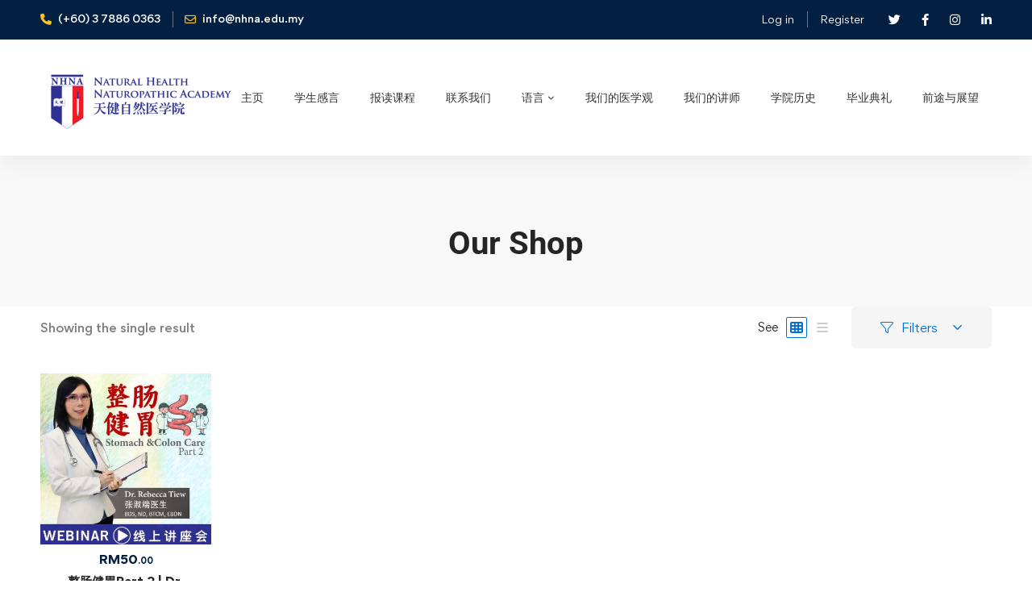

--- FILE ---
content_type: text/css
request_url: https://nhna.edu.my/wp-content/themes/edumall/assets/fonts/gordita/font-gordita.min.css
body_size: -234
content:
@charset "UTF-8";@font-face{font-family:Gordita;src:url(Gordita-Regular.ttf) format('truetype');font-style:normal;font-display:swap}@font-face{font-family:Gordita;src:url(Gordita-Medium.ttf) format('truetype');font-style:normal;font-weight:500;font-display:swap}@font-face{font-family:Gordita;src:url(Gordita-Bold.ttf) format('truetype');font-style:normal;font-weight:700;font-display:swap}


--- FILE ---
content_type: application/x-javascript
request_url: https://nhna.edu.my/wp-content/themes/edumall/assets/js/nice-select.min.js?ver=4.4.1
body_size: 17
content:
(n=>{n.fn.EdumallNiceSelect=function(e){var i="focused",c="selected";return this.each(function(){var s=n(this),e=n(this).data("select"),a="",e=e.fieldLabel?'<span class="label">'+e.fieldLabel+"</span>":"",l=n('<div class="edumall-nice-select-current">'+e+'<span class="value"></span></div>'),t=(s.children("option").each(function(){var e="item";n(this).is(":selected")&&(l.find(".value").text(n(this).text()),e+=" "+c),a+='<li class="'+e+'" data-value="'+n(this).val()+'">'+n(this).text()+"</li>"}),a='<ul class="edumall-nice-select">'+a+"</ul>",n('<div class="edumall-nice-select-wrap"></div>'));t.append(l).append(a),l.on("click",function(){t.addClass(i)}),t.on("click","li",function(){var e;t.removeClass(i),n(this).hasClass(c)||(n(this).siblings().removeClass(c),n(this).addClass(c),e=n(this).data("value"),l.find(".value").text(n(this).text()),s.val(e),s.trigger("change"))}),n(document).on("click touchstart",function(e){0==n(e.target).closest(t).length&&t.removeClass(i)}),s.hide().after(t)})}})(jQuery);

--- FILE ---
content_type: application/x-javascript
request_url: https://nhna.edu.my/wp-content/themes/edumall/assets/js/grid-layout.min.js
body_size: 1098
content:
(L=>{function n(E,t){this._isotopeOptions={itemSelector:".grid-item",percentPosition:!0,transitionDuration:0,packery:{columnWidth:".grid-sizer"},fitRows:{gutter:10}},this.init=function(){var t,o=this,i=E.find(".edumall-grid"),e=E.data("grid");0<i.length&&e&&void 0!==e.type?($edumall.isRTL&&(o._isotopeOptions.originLeft=!1),"masonry"===e.type||"metro"===e.type?o._isotopeOptions.layoutMode="packery":o._isotopeOptions.layoutMode="fitRows",i.imagesLoaded(function(){o.calculateMasonrySize(),"grid"===e.type&&(i.children(".grid-item").matchHeight(),i.isotope("layout")),i.addClass("loaded")}).one("arrangeComplete",function(){o.handlerEntranceAnimation(),o.handlerTooltips()}),L(window).on("resize",function(){o.calculateMasonrySize(),clearTimeout(t),t=setTimeout(function(){o.calculateMasonrySize()},500)})):(i.addClass("loaded"),o.handlerEntranceAnimation(),o.handlerTooltips()),E.on("EdumallQueryEnd",function(t,i,e){o.update(e)})},this.update=function(t){var i=this,e=E.data("grid"),o=E.children(".edumall-grid");0<o.length&&e&&void 0!==e.type?o.isotope().append(t).isotope("reloadItems",t).imagesLoaded().always(function(){t.addClass("animate"),i.calculateMasonrySize(i._isotopeOptions),"grid"===e.type&&(o.children(".grid-item").matchHeight(),o.isotope("layout"))}):o.append(t).imagesLoaded().always(function(){t.addClass("animate")})},this.calculateMasonrySize=function(){var t=this,i=E.children(".edumall-grid"),e=window.innerWidth,o=i[0].getBoundingClientRect().width,a=1,n=0,s=0,d=E.data("grid"),r=void 0!==d.gutter?d.gutter:0,l=void 0!==d.gutterTablet?d.gutterTablet:r,p=void 0!==d.gutterMobile?d.gutterMobile:l,c=void 0!==d.columns?d.columns:1,g=void 0!==d.columnsTablet?d.columnsTablet:c,h=void 0!==d.columnsMobile?d.columnsMobile:g,u=void 0!==d.zigzagHeight?d.zigzagHeight:0,m=void 0!==d.zigzagHeightTablet?d.zigzagHeightTablet:u,f=void 0!==d.zigzagHeightMobile?d.zigzagHeightMobile:m,y=void 0!==d.zigzagReversed&&1===d.zigzagReversed,v=1025,z=768;"undefined"!=typeof elementorFrontendConfig&&(v=elementorFrontendConfig.breakpoints.lg,z=elementorFrontendConfig.breakpoints.md),s=v<=e?(a=c,n=r,u):z<=e?(a=g,n=l,m):(a=h,n=p,f),E.attr("data-active-columns",a);var w=(o-(a-1)*n)/a,w=Math.floor(w),T=1<a?2*w+n:w,M=(i.children(".grid-sizer").css({width:w+"px"}),0),b=0,x=0,C=0,O=!1,v=1;d.ratio&&(v=d.ratio,O=!0),O&&(M=w*v,M=Math.floor(M),1<a?(b=2*M+n,C=parseInt(1.3*M),x=b-n-C):b=x=C=M),i.children(".grid-item").each(function(t){var i=L(this);0<s&&1<a&&t+1<=a?!1==y?t%2==0?i.css({marginTop:s+"px"}):i.css({marginTop:"0px"}):t%2!=0?i.css({marginTop:s+"px"}):i.css({marginTop:"0px"}):i.css({marginTop:"0px"}),2===i.data("width")?i.css({width:T+"px"}):i.css({width:w+"px"}),"grid"===d.type&&i.css({marginBottom:n+"px"}),O&&(t=i.hasClass("grid-item-height")?i:i.find(".grid-item-height"),2===i.data("height")?t.css({height:b+"px"}):1.3===i.data("height")?t.css({height:C+"px"}):.7===i.data("height")?t.css({height:x+"px"}):t.css({height:M+"px"}))}),t._isotopeOptions&&(t._isotopeOptions.packery.gutter=n,t._isotopeOptions.fitRows.gutter=n,i.isotope(t._isotopeOptions)),i.isotope("layout")},this.handlerEntranceAnimation=function(){E.children(".edumall-grid").find(".grid-item").elementorWaypoint(function(){var t=this.element||this;L(t).addClass("animate")},{offset:"90%",triggerOnce:!0})},this.handlerTooltips=function(){var o=E.data("power-tip");o&&L.powerTip&&E.find(".edumall-tooltip").each(function(t,i){var e=L(this).attr("data-tooltip");L(this).powerTip({placement:o.placement,popupClass:o.popupClass,smartPlacement:!0,mouseOnToPopup:!0}),L(this).data("powertiptarget",e)})}}L.fn.EdumallGridLayout=function(t){var i,e,o,a="string"==typeof t?t:void 0;return a?(i=[],this.each(function(){var t=L(this).data("EdumallGridLayout");i.push(t)}),e=1<arguments.length?Array.prototype.slice.call(arguments,1):void 0,o=[],this.each(function(t){var t=i[t];t?"function"==typeof t[a]?(t=t[a].apply(t,e),o.push(t)):console.warn("Method '"+a+"' not defined in $.EdumallGridLayout"):(console.warn("$.EdumallGridLayout not instantiated yet"),console.info(this),o.push(void 0))}),1<o.length?o:o[0]):this.each(function(){var t=L(this),i=new n(t);t.data("EdumallGridLayout",i),i.init()})}})(jQuery);